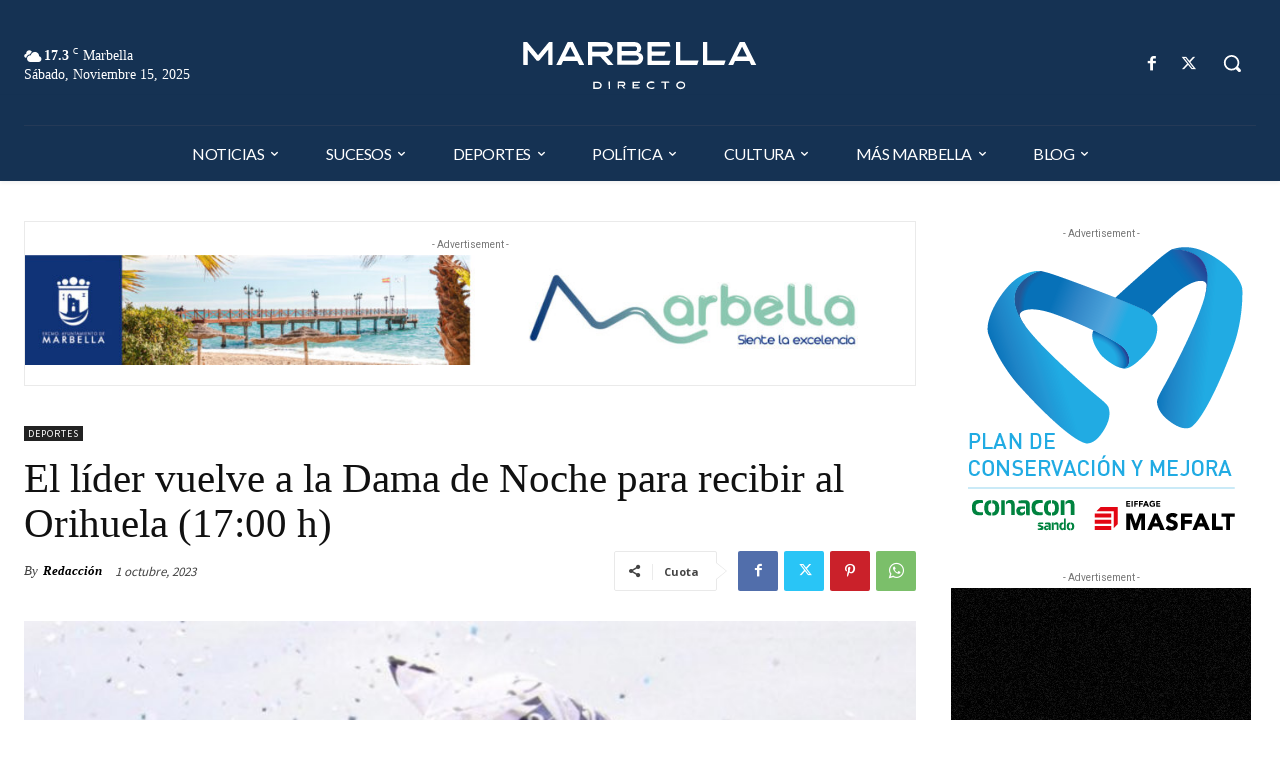

--- FILE ---
content_type: text/plain
request_url: https://www.google-analytics.com/j/collect?v=1&_v=j102&aip=1&a=1875092660&t=pageview&_s=1&dl=https%3A%2F%2Fmarbelladirecto.com%2Fel-lider-vuelve-a-la-dama-de-noche-para-recibir-al-orihuela-1700-h%2F&ul=en-us%40posix&dt=El%20l%C3%ADder%20vuelve%20a%20la%20Dama%20de%20Noche%20para%20recibir%20al%20Orihuela%20(17%3A00%20h)%20-%20Marbella%20Directo&sr=1280x720&vp=1280x720&_u=aGBAgUIhAAAAACAAI~&jid=1235869878&gjid=1480791180&cid=2019501190.1763230816&tid=UA-65898660-1&_gid=1306866266.1763230816&_slc=1&z=1371889085
body_size: -452
content:
2,cG-7ZFFRD6DVL